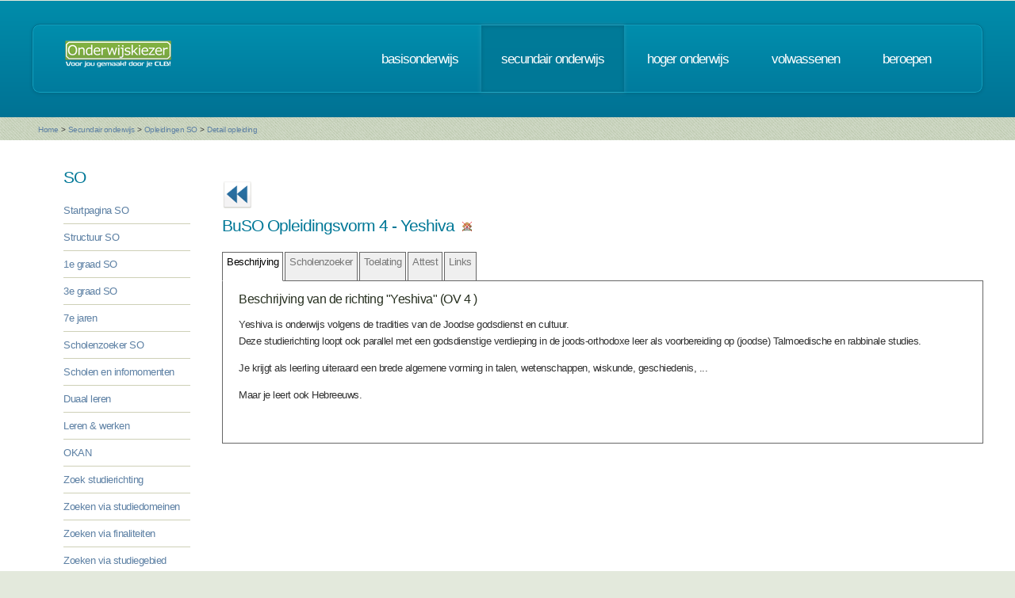

--- FILE ---
content_type: text/html; charset=UTF-8
request_url: https://www.onderwijskiezer.be/v2/secundair/sec_buo_detail.php?detail=11010&var=OV4
body_size: 26524
content:
<!DOCTYPE HTML>
<!--
	Minimaxing 3.0 by HTML5 UP
	html5up.net | @n33co
	Free for personal and commercial use under the CCA 3.0 license (html5up.net/license)
-->
<html>
<head>
<title>Onderwijskiezer</title>
<meta http-equiv="content-type" content="text/html; charset=utf-8" />
<meta name="author" content="Geert Wittoek - geert.wittoek@vclb-koepel.be & Dirk Verrycken - dirk.verrycken@vclb-koepel.be & Bruno Devos - bruno.devos@g-o.be & Dominique Veulemans - dominique.veulemans@g-o.be" />
<meta name="description" content="Je moet een richting kiezen. Een richting die bij je past en die je toekomst geeft. Om dat zoeken een beetje te vergemakkelijken helpt onderwijskiezer je op weg.">
<meta name="keywords" content="CLB, centrum voor leerlingenbegeleiding, leerlingenbegeleiding, VCLB, GO!, buitengewoon onderwijs, studiekiezer, studieproblemen, scholen, onderwijs, studiekeuze, kiezen, schoolloopbaan, onderwijsloopbaan, slb, studierichting, OG, onderwijsgids, olb" />

<link href="https://fonts.googleapis.com/css?family=Ubuntu+Condensed" rel="stylesheet">
<script src="../js/jquery.min.js"></script>
<script src="../js/config.js"></script>
<script src="../js/skel.min.js"></script>
<script src="../js/skel-panels.min.js"></script>
<noscript>
<link rel="stylesheet" href="../css/skel-noscript.css" />
<link rel="stylesheet" href="../css/style.css" />
<link rel="stylesheet" href="../css/style-desktop.css" />
</noscript>
<!--[if lte IE 9]><link rel="stylesheet" href="../css/ie9.css" /><![endif]-->
<!--[if lte IE 8]><script src="../js/html5shiv.js"></script><![endif]-->

<script src="../scripts/jquery.tools.min.js"></script>
<link rel="stylesheet" type="text/css" href="../css/tabs.css"/>




<script type="text/javascript" src="../scripts/fancyBox/source/jquery.fancybox.js?v=2.1.4"></script>
<link rel="stylesheet" type="text/css" href="../scripts/fancyBox/source/jquery.fancybox.css?v=2.1.4" media="screen" />

<script src="../scripts/popUp.js"></script>
<script src="../scripts/floating_layer.js"></script>
<script src="../scripts/livevalidation/livevalidation_standalone.js"></script>
<script src="../scripts/display.js"></script>

    <!--
<script type="text/javascript">

  var _gaq = _gaq || [];
  _gaq.push(['_setAccount', 'UA-9561068-3']);
  _gaq.push(['_trackPageview']);

  (function() {
    var ga = document.createElement('script'); ga.type = 'text/javascript'; ga.async = true;
    ga.src = ('https:' == document.location.protocol ? 'https://ssl' : 'http://www') + '.google-analytics.com/ga.js';
    var s = document.getElementsByTagName('script')[0]; s.parentNode.insertBefore(ga, s);
  })();

</script>

-->
<!-- Google tag (gtag.js) -->
<script async src="https://www.googletagmanager.com/gtag/js?id=G-1J2V9CJ7JW"></script>
<script>
    window.dataLayer = window.dataLayer || [];
    function gtag(){dataLayer.push(arguments);}
    gtag('js', new Date());

    gtag('config', 'G-1J2V9CJ7JW');
</script>

<script>
$(function() {
// Tabs
$(".css-tabs").tabs(".css-panes > div",{onClick:function(event,tabIndex){setTimeout(function(){ResetMap()},1)}});
// Fancybox
$(".fancybox").fancybox({
		openEffect	: 'fade',
		closeEffect	: 'fade',
		nextEffect : 'fade',
		prevEffect : 'fade'
	});
})
</script>
<script type="text/javascript" src="https://addthisevent.com/libs/1.5.8/ate.min.js"></script>

<!-- AddThisEvent Settings -->
<script type="text/javascript">
addthisevent.settings({
    license   : "aAafRHiDczXrPSipCmEi25164",
    mouse     : false,
    css       : false,
	google    : {show:true, text:"Google kalender"},
    outlook   : {show:true, text:"Outlook kalender"},
    yahoo     : {show:true, text:"Yahoo kalender"},
    hotmail   : {show:true, text:"Hotmail kalender"},
    ical      : {show:true, text:"iCal kalender"},
    facebook  : {show:true, text:"Facebook Event"},
    dropdown  : {order:"google,outlook,hotmail,ical"},
    callback  : ""
});
</script>
<!-- Hotjar Tracking Code for https://www.onderwijskiezer.be -->
<script>
    (function(h,o,t,j,a,r){
        h.hj=h.hj||function(){(h.hj.q=h.hj.q||[]).push(arguments)};
        h._hjSettings={hjid:495547,hjsv:5};
        a=o.getElementsByTagName('head')[0];
        r=o.createElement('script');r.async=1;
        r.src=t+h._hjSettings.hjid+j+h._hjSettings.hjsv;
        a.appendChild(r);
    })(window,document,'//static.hotjar.com/c/hotjar-','.js?sv=');
</script>
</head><!-- ********************************************************* --><body>
<div id="header-wrapper">
  <div class="container">
    <div class="row">
      <div class="12u">
        <header id="header">
          <h1 class="only-mobile"><a href="../index.php" id="logo" title="Homepage"><img src="../images/OK-logo2014-zonderbaseline-128p.png" width="128" height="25" class="middle" /></a></h1>
          <h1 class="not-mobile"><a href="../index.php" id="logo" title="Homepage"><img src="../images/OK-logo2014-baseline-wit-134px.png" width="136" height="35"  class="middle"  /></a></h1>
          <nav id="nav"> <a href="../index.php" class="only-mobile" title="Homepage">home</a><a href="../clb/index.php" class="only-mobile" title="Centra voor leerlingenbegeleiding">clb</a><a href="../basis/index.php" title="Basisonderwijs">basisonderwijs</a> <a href="../secundair/index.php" title="Secundair onderwijs" class="current-page-item">secundair onderwijs</a> <a href="../hoger/index.php" title="Hoger onderwijs">hoger onderwijs</a> <a href="../volwassen/index.php" title="Volwassenen">volwassenen</a> <a href="../beroepen/index.php" title="Beroepen">beroepen</a> </nav>
        </header>
      </div>
    </div>
  </div>
</div>
<div id="banner-wrapper">
  <div class="container">
    <div class="row">
      <div class="12u">
        <div id="breadcrumb">
          <a href="../index.php">Home</a> <span>&gt;</span> <a href="../secundair/index.php">Secundair onderwijs</a> <span>&gt;</span> <a href="../secundair/sec_opleidingen.php">Opleidingen SO</a> <span>&gt;</span> <a href="">Detail opleiding</a>        </div>
      </div>
    </div>
  </div>
</div>
<div id="main">
  <div class="container">
    <div class="row main-row">
      <div class="2u">
        <section>
    <h2>SO</h2>
    <div>
        <div class="row">
            <div class="12u">
                <ul class="link-list">
                    <li><a href="../secundair/index.php" title="Startpagina SO">Startpagina SO</a></li>
                    <li><a href="../secundair/sec_gewoon_so.php" title="Structuur SO">Structuur SO</a></li>

                    <li><a href="../secundair/sec_1graad.php" title="1e graad SO">1e graad SO</a></li>

                    <li><a href="../secundair/sec_3graad.php" title="3e graad SO">3e graad SO</a></li>

                    <li><a href="../secundair/sec_7e_jaren.php" title="7e jaren BSO">7e jaren</a>
                    </li>

                    <li><a href="../secundair/sec_zoek_samenscholing.php" title="Scholenzoeker secundair onderwijs">Scholenzoeker
                            SO</a></li>
                    <li><a href="../extra/infomoment_zoek.php?niv=so&submit=zoeken" title="Scholen en infomomenten">Scholen en
                            infomomenten</a></li>
                    <li><a href="../secundair/sec_duaal_leren_info.php" title="Duaal leren">Duaal leren</a></li>
                    <li><a href="../secundair/sec_leren_werken_combineren.php" title="Leren & werken">Leren & werken</a></li>
                    <li><a href="../secundair/sec_anderstalig.php" title="Onthaalonderwijs anderstalige nieuwkomers">OKAN</a>
                    </li>
                    <li><a href="../secundair/sec_opleidingen_all.php" title="Zoek studierichting">Zoek studierichting</a>
                    </li>
                    <li><a href="../secundair/sec_studiedomeinen.php"
                           title="Opleiding zoeken via studiedomeinen SO">Zoeken via studiedomeinen</a></li>
                    <li><a href="../secundair/sec_finaliteiten.php"
                           title="Opleiding zoeken via finaliteiten SO">Zoeken via finaliteiten</a></li>
                    <li><a href="../secundair/sec_studiegebied.php" title="Opleiding zoeken via studiegebied SO">Zoeken
                            via studiegebied</a></li>
                    <li><a href="../secundair/sec_belangstellingsdomeinen.php" title="Opleiding zoeken via belangstelling">Zoeken
                            via belangstelling</a></li>
                    <!--
                    <li><a href="../extra/trefwoorden.php?niveau=S" title="">Zoeken via trefwoorden</a></li>
                    -->
                    <li><a href="../secundair/sec_studierendement.php" title="Studierendement">Studierendement</a></li>
                    <li><a href="../secundair/sec_examencommissie.php" title="Examencommissie secundair onderwijs">Examencommissie
                            SO</a></li>
                    <li><a href="../secundair/sec_buitenland.php" title="-18jaar en buiten Vlaanderen">-18j + buiten
                            Vlaanderen</a></li>
                    <li><a href="../secundair/sec_internaten.php" title="Internaten">Internaten</a></li>
                    <li class="not-mobile"><a href="../extra/vdab2.php" title="Rapport schoolverlaters VDAB"
                                              target="_blank">Rapport schoolverlaters VDAB</a></li>
                    <li><a href="../extra/prive_scholen.php?var=S" title="Privé scholen">Privé-scholen</a></li>
                    <li><a href="../secundair/sec_schoolverlater.php" title="Info voor schoolverlaters">Info voor
                            schoolverlaters</a></li>
                    <li class="not-mobile"><a href="../extra/keuzerooster.php?var=S"
                                              title="Keuzerooster">Keuzerooster</a></li>
                    <li class="not-mobile"><a href="../secundair/sec_films.php" title="Filmpjes">Filmpjes</a></li>

                    <li><a href="http://onderwijs.vlaanderen.be/nl/doorlichtingsverslagen"
                           title="Doorlichtingsverslagen" target="_blank">Doorlichtingsverslagen</a></li>
                </ul>
            </div>
        </div>
    </div>

    <h2>BuSO</h2>
    <div>
        <div class="row">
            <div class="12u">
                <ul class="link-list">
                    <li><a href="../secundair/sec_buitengewoon_info.php" title="Buitengewoon SO">Buitengewoon SO</a></li>
                    <li><a href="../secundair/sec_buso_ov1.php" title="BUSO Opleidingsvorm 1">OV1 BuSO</a></li>
                    <li><a href="../secundair/sec_buso_ov2.php" title="BUSO Opleidingsvorm 2">OV2 BuSO</a></li>
                    <li><a href="../secundair/sec_buso_ov3.php" title="BUSO Opleidingsvorm 3">OV3 BuSO</a></li>
                    <li><a href="../secundair/sec_buso_ov4.php" title="BUSO Opleidingsvorm 4">OV4 BuSO</a></li>
                    <li><a href="../secundair/sec_zoek_buso_samenscholing.php" title="Scholenzoeker buitengewoon secundair onderwijs">Scholenzoeker
                            BuSO</a></li>
                    <li><a href="../secundair/sec_mpi.php" title="MPI-internaten buitengewoon onderwijs">MPI-internaten
                            BuO-MFC</a></li>
                    <li><a href="../extra/infomoment_zoek.php?niv=buso&submit=zoeken" title="Scholen en infomomenten">Scholen en
                            infomomenten</a></li>
                    <li><a href="../secundair/sec_ondersteuning.php" title="Ondersteuning">Ondersteuning</a></li>

                    <li><a href="../secundair/sec_duaal_leren_info.php" title="Duaal leren">Duaal leren</a></li>

                    <li><a href="../secundair/sec_opleidingen.php" title="Zoeken via alfabet">Zoeken via alfabet</a>
                    </li>

                    <!--
                                       <li><a href="../secundair/sec_belangstelling.php" title="Opleiding zoeken via belangstelling">Zoeken
                                               via belangstelling</a></li>


                                          <li class="not-mobile"><a href="https://www.vdab.be/trendsdoc/schoolverlaters/detail/default.shtml" title="Schoolverlaters VDAB" target="_blank">Schoolverlaters VDAB</a></li>-->
                    <li><a href="../secundair/sec_schoolverlater.php" title="Info voor schoolverlaters">Info voor
                            schoolverlaters</a></li>


                    <li class="not-mobile"><a href="../secundair/sec_films.php" title="Filmpjes">Filmpjes</a></li>
                </ul>
            </div>
        </div>
    </div>
</section>
      </div>
      <div class="10u skel-cell-mainContent only-mobile">
        <section>
          <h2>
                        BuSO Opleidingsvorm 4                        - Yeshiva            &nbsp;<img src="../images/nohouse.png" width="12" height="12" title="Deze opleiding wordt momenteel nergens ingericht"/>          </h2>
          
<table width="100%" border="0">
  <tr>
    <td colspan="2"><h3>Beschrijving van de richting &quot;Yeshiva&quot; (OV 4                )</h3></td>
  </tr>
  <tr>
    <td colspan="2"><p><span>Yeshiva is onderwijs volgens de tradities van de Joodse godsdienst en cultuur.</span><br /><span>Deze studierichting loopt ook parallel met een godsdienstige verdieping in de joods-orthodoxe leer als voorbereiding op (joodse) Talmoedische en rabbinale studies.</span></p>
<p><span>Je krijgt als leerling uiteraard een brede algemene vorming in talen, wetenschappen, wiskunde, geschiedenis, ...</span></p>
<p><span>Maar je leert ook Hebreeuws.</span></p>
<p><span><br /></span></p></td>
  </tr>
  </table>
                    <p>&nbsp;</p>
          <a name="scholen_m" id="scholen_m"></a>
<h3>Waar kan ik &quot;Yeshiva&quot; volgen ? </h3>
<form method="post" action="/v2/secundair/sec_buo_detail.php?submit=zoeken_m#scholen_m" enctype="multipart/form-data" name="form2">
  <em><a href="#" onclick="form2.prov_m.value='';form2.net_m.value='';form2.methode_m.value='';form2.eig_m.value='';form2.submit();">Toon alle scholen</a><br />
  <br />
  Verfijn je zoekopdracht door één of meerdere filter(s) te selecteren.</em><br />
  <br />
  <em>Filteren op provincie:</em>
  <div style="margin-left:25px;min-height:40px">
    <select name="prov_m" style="width:250px;" tabindex="1" onchange="form2.submit();" >
      <option value="">Maak uw keuze</option>
      <option value="">----------------------------------</option>
            <option value="1"  >Antwerpen</option>
            <option value="6"  >Brussels Hoofdstedelijk Gewest</option>
            <option value="30"  >Henegouwen</option>
            <option value="3"  >Limburg</option>
            <option value="4"  >Oost-Vlaanderen</option>
            <option value="2"  >Vlaams-Brabant</option>
            <option value="5"  >West-Vlaanderen</option>
          </select>
  </div>
  <em>Filteren op net</em>
  <div style="margin-left:25px;min-height:40px">
    <select name="net_m" style="width:250px;" onchange="form2.submit();">
      <option value="">Maak uw keuze</option>
      <option value="">----------------------------------</option>
            <option value="1" >GO! onderwijs van de Vlaamse Gemeenschap</option>
            <option value="2" >Gesubsidieerd Vrij Onderwijs</option>
            <option value="3" >Gesubsidieerd Officieel Provinciaal Onderwijs</option>
            <option value="4" >Gesubsidieerd Officieel Onderwijs van de Steden en Gemeenten</option>
          </select>
  </div>
  <em>Filteren op methodeschool:</em>
  <div style="margin-left:25px;min-height:40px">
    <select name="methode_m" style="width:250px;" onChange="form2.submit();" >
      <option value="">Maak uw keuze</option>
      <option value="">----------------------------------</option>
      <option value="A" >Alle methodescholen</option>
            <option value="1"  >Steineronderwijs</option>
          </select>
  </div>
  <em>Filteren op eigenschap:</em>
  <div style="margin-left:25px;min-height:40px">
    <select name="eig_m" style="width:250px;" onChange="form2.submit();" >
      <option value="">Maak uw keuze</option>
      <option value="">----------------------------------</option>
      <option value="autiwerking" >Autiwerking</option>
      <!--<option value="STEM" >STEM</option>-->
    </select>
  </div>
  <input type="hidden" name="detail" value="11010" />
    </form>
                    <p>&nbsp;</p>
          
                    <p>&nbsp;</p>
          
<table width="100%" border="0">
  <tr>
    <td><h3>Wat kan je behalen na &quot;Yeshiva&quot; ? (OV 4 - G2)</h3></td>
  </tr>
    </table>
                                                            <p>&nbsp;</p>
          <h3>Interessante links</h3>
<p>
  <div style="margin-left:20px">Buitengewoon onderwijs: <a href="http://www.brailleliga.be/" target="_blank" title="Bezoek de website Brailleliga" Brailleliga</a></div>
<br />
<div style="margin-left:20px">Buitengewoon onderwijs: <a href="https://www.vaph.be/" target="_blank" title="Bezoek de website Vlaams agentschap voor personen met een handicap" Vlaams agentschap voor personen met een handicap</a></div>
<br />
<div style="margin-left:20px">Buitengewoon onderwijs: <a href="http://onderwijs.vlaanderen.be/nl/vind-de-meest-nabije-school-voor-buitengewoon-onderwijs" target="_blank" title="Bezoek de website Opzoeken dichtstbijzijnde school" Opzoeken dichtstbijzijnde school</a></div>
<br />
<div style="margin-left:20px">Buitengewoon onderwijs: <a href="http://www.gtb-vlaanderen.be/" target="_blank" title="Bezoek de website Gespecialiseerde trajectbepaling en -begeleiding" Gespecialiseerde trajectbepaling en -begeleiding</a></div>
<br />
<div style="margin-left:20px">Buitengewoon onderwijs: <a href="http://www.handicap.fgov.be/nl" target="_blank" title="Bezoek de website FOD Sociale zekerheid voor personen met een handicap" FOD Sociale zekerheid voor personen met een handicap</a></div>
<br />
</p>
                  </section>
      </div>
      <div class="10u not-mobile">
        <section>
        <a href="sec_buso_ov4_opl.php#G2" ><img src="../images/ok_terug_blauw.png" width="38" height="36" border="0" class="top2" title="Terug naar alle opleidingen OV4"/></a>          <table width="100%" border="0">
            <tr>
              <td><h2>
                                    BuSO Opleidingsvorm 4                                    - Yeshiva                  &nbsp;<img src="../images/nohouse.png" width="12" height="12" title="Deze opleiding wordt momenteel nergens ingericht"/>                </h2></td>
              <td align="right"><!--<a href="print/printfriendly_buo_fiche.php?detail=11010" target="_blank" title="Print deze fiche"><img src="../images/printer.png" alt="" width="16" height="16" /></a>--></td>
            </tr>
          </table>
          <!-- the tabs -->
          <ul class="css-tabs">
            <li><a href="#">Beschrijving</a></li>
                        <li><a href="#scholen">Scholenzoeker</a></li>
                        <li><a href="#">Toelating</a></li>
                        <li><a href="#">Attest</a></li>
                                                                        <li><a href="#">Links</a></li>
                      </ul>
          <div class="css-panes">
            <div>
              
<table width="100%" border="0">
  <tr>
    <td colspan="2"><h3>Beschrijving van de richting &quot;Yeshiva&quot; (OV 4                )</h3></td>
  </tr>
    <tr>
    <td colspan="2"><p><span>Yeshiva is onderwijs volgens de tradities van de Joodse godsdienst en cultuur.</span><br /><span>Deze studierichting loopt ook parallel met een godsdienstige verdieping in de joods-orthodoxe leer als voorbereiding op (joodse) Talmoedische en rabbinale studies.</span></p>
<p><span>Je krijgt als leerling uiteraard een brede algemene vorming in talen, wetenschappen, wiskunde, geschiedenis, ...</span></p>
<p><span>Maar je leert ook Hebreeuws.</span></p>
<p><span><br /></span></p></td>
  </tr>
  </table>
            </div>
                        <div>
              
<table width="100%" border="0">
  <tr>
    <td><h3>Waar kan ik &quot;Yeshiva&quot; volgen ? (OV 4 - G2)</h3></td>
  </tr>
  <tr>
    <td><form method="post" action="/v2/secundair/sec_buo_detail.php?submit=zoeken#scholen" enctype="multipart/form-data" name="form1">
        <table width="100%" cellspacing="0">
          <tr>
            <td width="23%">&nbsp;</td>
            <td><em><a href="#" onclick="form1.prov.value='';form1.net.value='';form1.methode.value='';form1.eig.value='';form1.submit();">Toon alle scholen</a><br />
              <br />
              Verfijn je zoekopdracht door één of meerdere filter(s) te selecteren.</em><br />
              <br /></td>
          </tr>
          <tr>
            <td width="23%"><em>Filteren op provincie:</em></td>
            <td><select name="prov" style="width:400px;" tabindex="1" onchange="form1.submit();" >
                <option value="">Maak uw keuze</option>
                <option value="">----------------------------------</option>
                                <option value="1"  >Antwerpen</option>
                                <option value="6"  >Brussels Hoofdstedelijk Gewest</option>
                                <option value="30"  >Henegouwen</option>
                                <option value="3"  >Limburg</option>
                                <option value="4"  >Oost-Vlaanderen</option>
                                <option value="2"  >Vlaams-Brabant</option>
                                <option value="5"  >West-Vlaanderen</option>
                              </select></td>
          </tr>
          <tr>
            <td width="23%"><em>Filteren op net</em></td>
            <td><select name="net" style="width:400px;" onchange="form1.submit();">
                <option value="">Maak uw keuze</option>
                <option value="">----------------------------------</option>
                                <option value="1" >GO! onderwijs van de Vlaamse Gemeenschap</option>
                                <option value="2" >Gesubsidieerd Vrij Onderwijs</option>
                                <option value="3" >Gesubsidieerd Officieel Provinciaal Onderwijs</option>
                                <option value="4" >Gesubsidieerd Officieel Onderwijs van de Steden en Gemeenten</option>
                              </select></td>
          </tr>
          <tr>
            <td>&nbsp;</td>
            <td>&nbsp;</td>
          </tr>
          <tr>
            <td width="23%"><em>Filteren op methodeschool:</em></td>
            <td><select name="methode" style="width:400px;" onChange="form1.submit();" >
                <option value="">Maak uw keuze</option>
                <option value="">----------------------------------</option>
                <option value="A" >Alle methodescholen</option>
                                <option value="1"  >Steineronderwijs</option>
                              </select></td>
          </tr>
          <tr>
            <td width="23%"><em>Filteren op eigenschap:</em></td>
            <td><select name="eig" style="width:400px;" onChange="form1.submit();" >
                <option value="">Maak uw keuze</option>
                <option value="">----------------------------------</option>
                <option value="autiwerking" >Autiwerking</option>
                <!--<option value="STEM" >STEM</option>-->
              </select></td>
          </tr>
          <input type="hidden" name="detail" value="11010" />
          <input type="hidden" name="var" id="var" value="OV4" />
          <tr>
            <td width="23%">&nbsp;</td>
            <td>&nbsp;</td>
          </tr>
                            </table>
      </form></td>
  </tr>
  <tr>
    <td>&nbsp;</td>
  </tr>
    <tr>
    <td></td>
  </tr>
  </table>
            </div>
                        <div>
              
            </div>
                        <div>
              
<table width="100%" border="0">
  <tr>
    <td><h3>Wat kan je behalen na &quot;Yeshiva&quot; ? (OV 4 - G2)</h3></td>
  </tr>
    </table>
            </div>
                                                                                    <div>
              <h3>Interessante links</h3>
<p>
  <div style="margin-left:20px">Buitengewoon onderwijs: <a href="http://www.brailleliga.be/" target="_blank" title="Bezoek de website Brailleliga" Brailleliga</a></div>
<br />
<div style="margin-left:20px">Buitengewoon onderwijs: <a href="https://www.vaph.be/" target="_blank" title="Bezoek de website Vlaams agentschap voor personen met een handicap" Vlaams agentschap voor personen met een handicap</a></div>
<br />
<div style="margin-left:20px">Buitengewoon onderwijs: <a href="http://onderwijs.vlaanderen.be/nl/vind-de-meest-nabije-school-voor-buitengewoon-onderwijs" target="_blank" title="Bezoek de website Opzoeken dichtstbijzijnde school" Opzoeken dichtstbijzijnde school</a></div>
<br />
<div style="margin-left:20px">Buitengewoon onderwijs: <a href="http://www.gtb-vlaanderen.be/" target="_blank" title="Bezoek de website Gespecialiseerde trajectbepaling en -begeleiding" Gespecialiseerde trajectbepaling en -begeleiding</a></div>
<br />
<div style="margin-left:20px">Buitengewoon onderwijs: <a href="http://www.handicap.fgov.be/nl" target="_blank" title="Bezoek de website FOD Sociale zekerheid voor personen met een handicap" FOD Sociale zekerheid voor personen met een handicap</a></div>
<br />
</p>
            </div>
                      </div>
        </section>
      </div>
    </div>
  </div>
</div>
<script type="text/javascript" src="../js/scrollto.js"></script>
<div id="footer-wrapper">
    <div class="container">

        <div class="row">
            <div class="12u">
                <div id="copyright"><img src="../images/Logo-OK-CLB.png" width="254" height="61" /><br />
                    &copy; 2026<br>
                    <br>
                </div>
            </div>
        </div>
    </div>
</div>
<!-- ********************************************************* -->
</body>
</html>